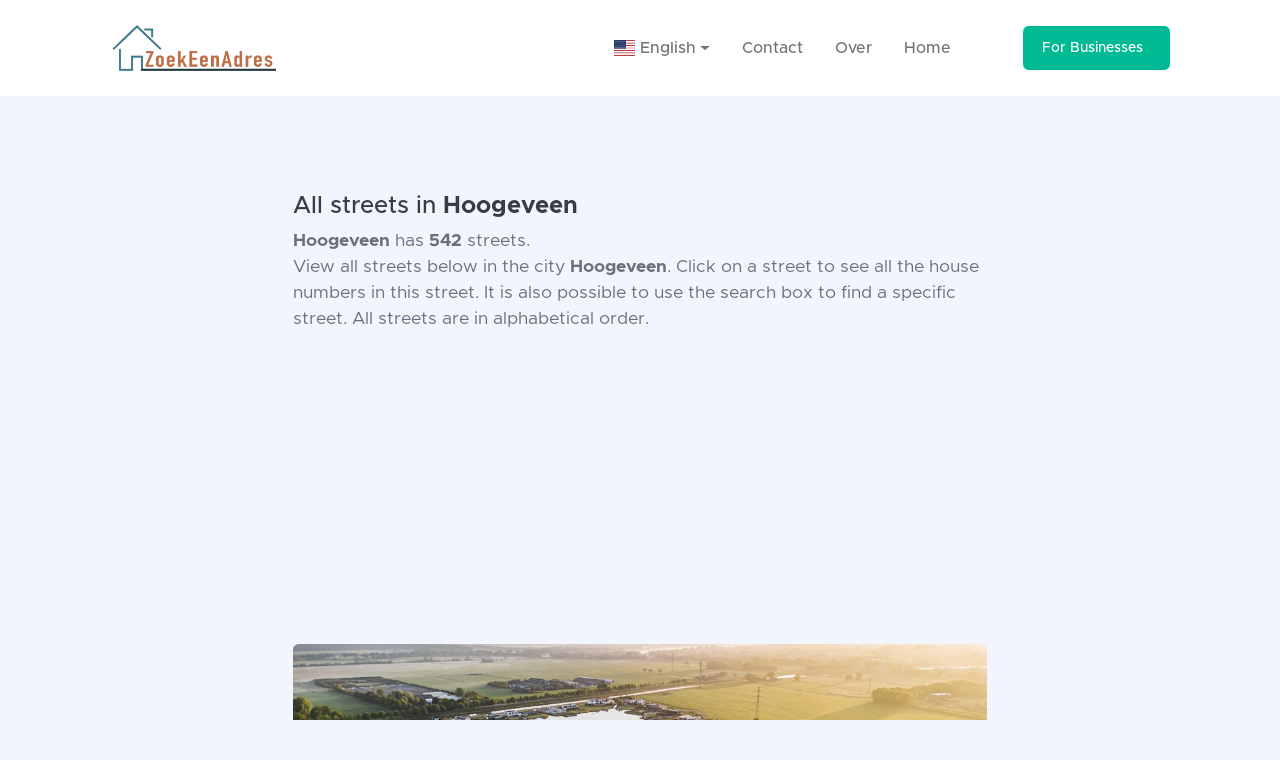

--- FILE ---
content_type: text/html; charset=UTF-8
request_url: https://zoekeenadres.com/nl/Hoogeveen/813/streets
body_size: 5505
content:
<script src="https://unpkg.com/leaflet@1.8.0/dist/leaflet.js" integrity="sha512-BB3hKbKWOc9Ez/TAwyWxNXeoV9c1v6FIeYiBieIWkpLjauysF18NzgR1MBNBXf8/KABdlkX68nAhlwcDFLGPCQ==" crossorigin=""></script>

<style>
    #map {
        height: 400px;
    }
</style>
<!doctype html>
<html lang="en">

<head>
    <meta name="robots" content="max-snippet:-1,max-image-preview:large,max-video-preview:-1">
<link rel="canonical" href="http://zoekeenadres.com/nl/Hoogeveen/813/streets">

<meta name="description" content="All streets in Hoogeveen The Netherlands This city has a total of 542 streets. View the full overview here">
<title>All 542 streets in Hoogeveen The Netherlands in one overview- ZoekEenAdres</title>
<meta name="image" content="http://zoekeenadres.com/img/logo.png">
<meta property="og:title" content="All 542 streets in Hoogeveen The Netherlands in one overview- ZoekEenAdres">
<meta property="og:description" content="All streets in Hoogeveen The Netherlands This city has a total of 542 streets. View the full overview here">
<meta property="og:locale" content="en">
<meta property="og:image" content="http://zoekeenadres.com/img/logo.png">
<meta property="og:url" content="http://zoekeenadres.com/nl/Hoogeveen/813/streets">
<meta property="og:site_name" content="ZoekEenAdres">
<meta property="og:type" content="website">
<meta name="twitter:card" content="summary_large_image">
<meta name="twitter:image" content="http://zoekeenadres.com/img/logo.png">
<meta name="twitter:title" content="All 542 streets in Hoogeveen The Netherlands in one overview- ZoekEenAdres">
<meta name="twitter:description" content="All streets in Hoogeveen The Netherlands This city has a total of 542 streets. View the full overview here">

<meta name="csrf-token" content="">
    <link rel="alternate" href="https://zoekeenadres.nl" hreflang="nl" />
<link rel="alternate" href="https://zoekeenadres.com" hreflang="en" />

<meta charset="utf-8" />
<meta http-equiv="X-UA-Compatible" content="IE=edge" />
<meta name="viewport" content="width=device-width, initial-scale=1, shrink-to-fit=no" />

<link rel="stylesheet" href="https://zoekeenadres.com/css/app.css">
<!-- <link rel="stylesheet" href="https://zoekeenadres.com/css/app.css"> -->

<link rel="icon" type="image/x-icon" href="https://zoekeenadres.com/img/favicon.png" />
<script data-search-pseudo-elements defer src="https://cdnjs.cloudflare.com/ajax/libs/font-awesome/6.1.1/js/all.min.js" crossorigin="anonymous"></script>
<script src="https://cdnjs.cloudflare.com/ajax/libs/feather-icons/4.24.1/feather.min.js" crossorigin="anonymous"></script>
<link href="https://cdnjs.cloudflare.com/ajax/libs/flag-icon-css/3.1.0/css/flag-icon.min.css" rel="stylesheet">
<link rel="stylesheet" href="https://cdn.jsdelivr.net/npm/bootstrap-select@1.13.14/dist/css/bootstrap-select.min.css">
<link rel="stylesheet" href="https://unpkg.com/leaflet@1.8.0/dist/leaflet.css" integrity="sha512-hoalWLoI8r4UszCkZ5kL8vayOGVae1oxXe/2A4AO6J9+580uKHDO3JdHb7NzwwzK5xr/Fs0W40kiNHxM9vyTtQ==" crossorigin=""/>

<!-- Global site tag (gtag.js) - Google Analytics -->
<script async src="https://www.googletagmanager.com/gtag/js?id=G-4N46T2MYDQ"></script>
<script>
    window.dataLayer = window.dataLayer || [];

    function gtag() {
        dataLayer.push(arguments);
    }
    gtag('js', new Date());
    gtag('config', 'G-4N46T2MYDQ');
</script></head>

<body>
    <div id="layoutDefault">
        <div id="layoutDefault_content">
            <header>
                <!-- Navbar-->
 <nav class="navbar navbar-marketing navbar-expand-lg bg-white navbar-light">
     <div class="container px-5">
         <a href="/"><img height="60" src="/img/logo.png" alt="Logo ZoekEenAdres" class="navbar-brand text-dark" href="/"></a>
         <button class="navbar-toggler" type="button" data-bs-toggle="collapse" data-bs-target="#navbarSupportedContent" aria-controls="navbarSupportedContent" aria-expanded="false" aria-label="Toggle navigation"><i data-feather="menu"></i></button>
         <div class="collapse navbar-collapse" id="navbarSupportedContent">
             <ul class="navbar-nav ms-auto me-lg-5">
                 <li class="nav-item dropdown">
                     <a href="#" class="nav-link dropdown-toggle" id="dropdown09" data-toggle="dropdown" aria-haspopup="true" aria-expanded="false">
                                                  <span class="flag-icon flag-icon-us"> </span>&nbsp;English
                                              </a>
                     <div class="dropdown-menu" aria-labelledby="dropdown09">

                                                  <a class="dropdown-item" href="https://zoekeenadres.nl"><span class="flag-icon flag-icon-nl"> </span>&nbsp; Dutch</a>
                                              </div>
                 </li>
                 <li class="nav-item"><a class="nav-link" href="/contact">Contact</a></li>
                 <li class="nav-item"><a class="nav-link" href="/about">Over</a></li>
                 <li class="nav-item"><a class="nav-link" href="/">Home</a></li>
             </ul>
             <a class="btn fw-500 ms-lg-4 btn-teal" href="https://apicheck.nl" target="_blank" rel="noreferrer">
                 For Businesses
                 <i class="ms-2" data-feather="arrow-right"></i>
             </a>
         </div>
     </div>
 </nav>            </header>
            <div>
                
<section class="bg-light py-10">
    <div class="container px-5">
        <div class="row gx-5 justify-content-center">
            <div class="col-lg-10 col-xl-8">
                <div class="single-post">
                    <h1>All streets in <b>Hoogeveen</b></h1>

                                        <p class="lead">
                        <b>Hoogeveen</b> has <b>542</b> streets.<br>
                        View all streets below in the city <b>Hoogeveen</b>. Click on a street to see all the house numbers in this street. It is also possible to use the search box to find a specific street. All streets are in alphabetical order.
                    </p>
                    
                    <img alt="Afbeelding van Hoogeveen" class="img-fluid mb-2 rounded banner-image" src="https://images.unsplash.com/photo-1694721742637-03240973b962?crop=entropy&amp;cs=tinysrgb&amp;fit=max&amp;fm=jpg&amp;ixid=M3wzMzk1MDN8MHwxfHJhbmRvbXx8fHx8fHx8fDE3NjkyMjk3Nzd8&amp;ixlib=rb-4.1.0&amp;q=80&amp;w=1080" />
                    <div class="small text-gray-500 text-center mb-5"><i>Foto credit: Unsplash</i></div>

                    <h1>Explore the Beautiful City of Hoogeveen</h1>

<p>Located in the north of the Netherlands, Hoogeveen is a charming city that offers a unique blend of history, culture, and natural beauty. With its picturesque canals, stunning parks, and vibrant city center, Hoogeveen is the perfect destination for those looking to immerse themselves in Dutch hospitality and tradition.</p>

<p>One of the highlights of Hoogeveen is its rich history. The city dates back to the 17th century and has a fascinating past that can be explored through its well-preserved architecture and historic landmarks. Take a stroll through the Old Town, where you can admire the beautiful buildings and charming streets that harken back to a bygone era.</p>

<p>In addition to its historical charm, Hoogeveen also boasts an abundance of natural beauty. The city is surrounded by stunning nature reserves and parks, making it an ideal destination for outdoor enthusiasts. Explore the scenic landscape by bike or on foot, and discover the hidden gems that make Hoogeveen an oasis of tranquility.</p>

<p>When it comes to cultural experiences, Hoogeveen does not disappoint. The city is home to a wide range of museums, art galleries, and theaters, where you can immerse yourself in the local arts scene. From contemporary art exhibitions to live performances, there is always something exciting happening in Hoogeveen.</p>

                    <div class="row gx-5 justify-content-center mb-5">
                        <div class="col-xl-6 col-lg-6 text-center">
                            <form method="GET" class="row row-cols-1 row-cols-md-auto g-3 align-items-center">
                                <div class="col flex-grow-1">
                                    <label class="sr-only" for="inputEmail">Seach for a street...</label>
                                    <input class="form-control" value="" name="search" id="search" type="text" placeholder="Seach for a street..." />
                                </div>
                                <div class="col"><button class="btn btn-teal fw-500" type="submit">Search</button></div>
                            </form>
                        </div>
                    </div>

                    <div id="result" class="row gx-5">
                                                <table class="table table-hover">
                            <thead>
                                <tr>
                                    <th scope="col">Straatnaam</th>
                                </tr>
                            </thead>
                            <tbody>
                                                                <tr style="cursor: pointer;" >
                                    <th scope="row"><a href="/nl/Hoogeveen/street/A G Bellstraat/27023}">A G Bellstraat</a></th>
                                </tr>
                                                                <tr style="cursor: pointer;" >
                                    <th scope="row"><a href="/nl/Hoogeveen/street/Aardbeivlinder/27024}">Aardbeivlinder</a></th>
                                </tr>
                                                                <tr style="cursor: pointer;" >
                                    <th scope="row"><a href="/nl/Hoogeveen/street/Aardenburg/27025}">Aardenburg</a></th>
                                </tr>
                                                                <tr style="cursor: pointer;" >
                                    <th scope="row"><a href="/nl/Hoogeveen/street/Achteromsedijk/27027}">Achteromsedijk</a></th>
                                </tr>
                                                                <tr style="cursor: pointer;" >
                                    <th scope="row"><a href="/nl/Hoogeveen/street/Adriaan Baasstraat/27030}">Adriaan Baasstraat</a></th>
                                </tr>
                                                                <tr style="cursor: pointer;" >
                                    <th scope="row"><a href="/nl/Hoogeveen/street/Albert Rozemanstraat/27035}">Albert Rozemanstraat</a></th>
                                </tr>
                                                                <tr style="cursor: pointer;" >
                                    <th scope="row"><a href="/nl/Hoogeveen/street/Albert Steenbergenstraat/27036}">Albert Steenbergenstraat</a></th>
                                </tr>
                                                                <tr style="cursor: pointer;" >
                                    <th scope="row"><a href="/nl/Hoogeveen/street/Aletta Jacobshof/27037}">Aletta Jacobshof</a></th>
                                </tr>
                                                                <tr style="cursor: pointer;" >
                                    <th scope="row"><a href="/nl/Hoogeveen/street/Algol/27038}">Algol</a></th>
                                </tr>
                                                                <tr style="cursor: pointer;" >
                                    <th scope="row"><a href="/nl/Hoogeveen/street/Alteveer/27040}">Alteveer</a></th>
                                </tr>
                                                                <tr style="cursor: pointer;" >
                                    <th scope="row"><a href="/nl/Hoogeveen/street/Alteveerstraat/27041}">Alteveerstraat</a></th>
                                </tr>
                                                                <tr style="cursor: pointer;" >
                                    <th scope="row"><a href="/nl/Hoogeveen/street/Alver/27042}">Alver</a></th>
                                </tr>
                                                                <tr style="cursor: pointer;" >
                                    <th scope="row"><a href="/nl/Hoogeveen/street/Amalia van Solmsstraat/27043}">Amalia van Solmsstraat</a></th>
                                </tr>
                                                                <tr style="cursor: pointer;" >
                                    <th scope="row"><a href="/nl/Hoogeveen/street/Anemoonstraat/27044}">Anemoonstraat</a></th>
                                </tr>
                                                                <tr style="cursor: pointer;" >
                                    <th scope="row"><a href="/nl/Hoogeveen/street/Anjerstraat/27045}">Anjerstraat</a></th>
                                </tr>
                                                                <tr style="cursor: pointer;" >
                                    <th scope="row"><a href="/nl/Hoogeveen/street/Antares/27046}">Antares</a></th>
                                </tr>
                                                                <tr style="cursor: pointer;" >
                                    <th scope="row"><a href="/nl/Hoogeveen/street/Armenwerkhuispad/27047}">Armenwerkhuispad</a></th>
                                </tr>
                                                                <tr style="cursor: pointer;" >
                                    <th scope="row"><a href="/nl/Hoogeveen/street/Asterstraat/27048}">Asterstraat</a></th>
                                </tr>
                                                                <tr style="cursor: pointer;" >
                                    <th scope="row"><a href="/nl/Hoogeveen/street/Atalanta/27049}">Atalanta</a></th>
                                </tr>
                                                                <tr style="cursor: pointer;" >
                                    <th scope="row"><a href="/nl/Hoogeveen/street/Atlaslaan/27050}">Atlaslaan</a></th>
                                </tr>
                                                                <tr style="cursor: pointer;" >
                                    <th scope="row"><a href="/nl/Hoogeveen/street/Baandergang/27786}">Baandergang</a></th>
                                </tr>
                                                                <tr style="cursor: pointer;" >
                                    <th scope="row"><a href="/nl/Hoogeveen/street/Baarlelaan/27051}">Baarlelaan</a></th>
                                </tr>
                                                                <tr style="cursor: pointer;" >
                                    <th scope="row"><a href="/nl/Hoogeveen/street/Bakkerneslaan/27052}">Bakkerneslaan</a></th>
                                </tr>
                                                                <tr style="cursor: pointer;" >
                                    <th scope="row"><a href="/nl/Hoogeveen/street/Beckerstraat/27057}">Beckerstraat</a></th>
                                </tr>
                                                                <tr style="cursor: pointer;" >
                                    <th scope="row"><a href="/nl/Hoogeveen/street/Begoniastraat/27058}">Begoniastraat</a></th>
                                </tr>
                                                                <tr style="cursor: pointer;" >
                                    <th scope="row"><a href="/nl/Hoogeveen/street/Behringhof/27059}">Behringhof</a></th>
                                </tr>
                                                                <tr style="cursor: pointer;" >
                                    <th scope="row"><a href="/nl/Hoogeveen/street/Bentincksdijk/27062}">Bentincksdijk</a></th>
                                </tr>
                                                                <tr style="cursor: pointer;" >
                                    <th scope="row"><a href="/nl/Hoogeveen/street/Bentinckslaan/27063}">Bentinckslaan</a></th>
                                </tr>
                                                                <tr style="cursor: pointer;" >
                                    <th scope="row"><a href="/nl/Hoogeveen/street/Berberisstraat/27064}">Berberisstraat</a></th>
                                </tr>
                                                                <tr style="cursor: pointer;" >
                                    <th scope="row"><a href="/nl/Hoogeveen/street/Berghuisstraat/27065}">Berghuisstraat</a></th>
                                </tr>
                                                                <tr style="cursor: pointer;" >
                                    <th scope="row"><a href="/nl/Hoogeveen/street/Berkenlaan/27066}">Berkenlaan</a></th>
                                </tr>
                                                                <tr style="cursor: pointer;" >
                                    <th scope="row"><a href="/nl/Hoogeveen/street/Bethesdastraat/27068}">Bethesdastraat</a></th>
                                </tr>
                                                                <tr style="cursor: pointer;" >
                                    <th scope="row"><a href="/nl/Hoogeveen/street/Beukemaplein/27069}">Beukemaplein</a></th>
                                </tr>
                                                                <tr style="cursor: pointer;" >
                                    <th scope="row"><a href="/nl/Hoogeveen/street/Beukemastraat/27070}">Beukemastraat</a></th>
                                </tr>
                                                                <tr style="cursor: pointer;" >
                                    <th scope="row"><a href="/nl/Hoogeveen/street/Beukencamp/27071}">Beukencamp</a></th>
                                </tr>
                                                                <tr style="cursor: pointer;" >
                                    <th scope="row"><a href="/nl/Hoogeveen/street/Bieleveldlaan/27074}">Bieleveldlaan</a></th>
                                </tr>
                                                                <tr style="cursor: pointer;" >
                                    <th scope="row"><a href="/nl/Hoogeveen/street/Biesbosch/27075}">Biesbosch</a></th>
                                </tr>
                                                                <tr style="cursor: pointer;" >
                                    <th scope="row"><a href="/nl/Hoogeveen/street/Bilderdijklaan/27077}">Bilderdijklaan</a></th>
                                </tr>
                                                                <tr style="cursor: pointer;" >
                                    <th scope="row"><a href="/nl/Hoogeveen/street/Bilderdijkplein/27078}">Bilderdijkplein</a></th>
                                </tr>
                                                                <tr style="cursor: pointer;" >
                                    <th scope="row"><a href="/nl/Hoogeveen/street/Bittervoorn/27079}">Bittervoorn</a></th>
                                </tr>
                                                                <tr style="cursor: pointer;" >
                                    <th scope="row"><a href="/nl/Hoogeveen/street/Blankenslaan-Oost/27080}">Blankenslaan-Oost</a></th>
                                </tr>
                                                                <tr style="cursor: pointer;" >
                                    <th scope="row"><a href="/nl/Hoogeveen/street/Blankenslaan-West/27081}">Blankenslaan-West</a></th>
                                </tr>
                                                                <tr style="cursor: pointer;" >
                                    <th scope="row"><a href="/nl/Hoogeveen/street/Blankensplein/27787}">Blankensplein</a></th>
                                </tr>
                                                                <tr style="cursor: pointer;" >
                                    <th scope="row"><a href="/nl/Hoogeveen/street/Blankvoorn/27082}">Blankvoorn</a></th>
                                </tr>
                                                                <tr style="cursor: pointer;" >
                                    <th scope="row"><a href="/nl/Hoogeveen/street/Boekenberghstraat/27085}">Boekenberghstraat</a></th>
                                </tr>
                                                                <tr style="cursor: pointer;" >
                                    <th scope="row"><a href="/nl/Hoogeveen/street/Boekweitlaan/27086}">Boekweitlaan</a></th>
                                </tr>
                                                                <tr style="cursor: pointer;" >
                                    <th scope="row"><a href="/nl/Hoogeveen/street/Boerhaavehof/27088}">Boerhaavehof</a></th>
                                </tr>
                                                                <tr style="cursor: pointer;" >
                                    <th scope="row"><a href="/nl/Hoogeveen/street/Boommarter/27789}">Boommarter</a></th>
                                </tr>
                                                                <tr style="cursor: pointer;" >
                                    <th scope="row"><a href="/nl/Hoogeveen/street/Bootzelaerstraat/27092}">Bootzelaerstraat</a></th>
                                </tr>
                                                                <tr style="cursor: pointer;" >
                                    <th scope="row"><a href="/nl/Hoogeveen/street/Booyenverlaat/27093}">Booyenverlaat</a></th>
                                </tr>
                                                            </tbody>
                        </table>
                        
                        <div class="d-flex justify-content-center">
                            <nav>
        <ul class="pagination">
            
                            <li class="page-item disabled" aria-disabled="true" aria-label="pagination.previous">
                    <span class="page-link" aria-hidden="true">&lsaquo;</span>
                </li>
            
            
                            
                
                
                                                                                        <li class="page-item active" aria-current="page"><span class="page-link">1</span></li>
                                                                                                <li class="page-item"><a class="page-link" href="http://zoekeenadres.com/nl/Hoogeveen/813/streets?page=2">2</a></li>
                                                                                                <li class="page-item"><a class="page-link" href="http://zoekeenadres.com/nl/Hoogeveen/813/streets?page=3">3</a></li>
                                                                                                <li class="page-item"><a class="page-link" href="http://zoekeenadres.com/nl/Hoogeveen/813/streets?page=4">4</a></li>
                                                                                                <li class="page-item"><a class="page-link" href="http://zoekeenadres.com/nl/Hoogeveen/813/streets?page=5">5</a></li>
                                                                                                <li class="page-item"><a class="page-link" href="http://zoekeenadres.com/nl/Hoogeveen/813/streets?page=6">6</a></li>
                                                                                                <li class="page-item"><a class="page-link" href="http://zoekeenadres.com/nl/Hoogeveen/813/streets?page=7">7</a></li>
                                                                                                <li class="page-item"><a class="page-link" href="http://zoekeenadres.com/nl/Hoogeveen/813/streets?page=8">8</a></li>
                                                                                                <li class="page-item"><a class="page-link" href="http://zoekeenadres.com/nl/Hoogeveen/813/streets?page=9">9</a></li>
                                                                                                <li class="page-item"><a class="page-link" href="http://zoekeenadres.com/nl/Hoogeveen/813/streets?page=10">10</a></li>
                                                                                                <li class="page-item"><a class="page-link" href="http://zoekeenadres.com/nl/Hoogeveen/813/streets?page=11">11</a></li>
                                                                        
            
                            <li class="page-item">
                    <a class="page-link" href="http://zoekeenadres.com/nl/Hoogeveen/813/streets?page=2" rel="next" aria-label="pagination.next">&rsaquo;</a>
                </li>
                    </ul>
    </nav>

                        </div>
                                            </div>

                    
                                        <div class="row">
                        <ul class="tags">
                                                        <li><a href="#"> streets Hoogeveen</a></li>
                                                        <li><a href="#">  streets in Hoogeveen</a></li>
                                                        <li><a href="#">  Hoogeveen Netherlands streets</a></li>
                                                        <li><a href="#">  list of streets in Hoogeveen</a></li>
                                                        <li><a href="#">  street names in Hoogeveen</a></li>
                                                        <li><a href="#">  Hoogeveen street directory</a></li>
                                                        <li><a href="#">  street map Hoogeveen</a></li>
                                                        <li><a href="#">  streets and addresses in Hoogeveen</a></li>
                                                        <li><a href="#">  Hoogeveen street view</a></li>
                                                        <li><a href="#">  best streets in Hoogeveen</a></li>
                                                        <li><a href="#">  famous streets in Hoogeveen</a></li>
                                                        <li><a href="#">  main streets in Hoogeveen</a></li>
                                                        <li><a href="#">  local streets Hoogeveen</a></li>
                                                        <li><a href="#">  explore Hoogeveen streets</a></li>
                                                        <li><a href="#">  all roads in Hoogeveen</a></li>
                                                        <li><a href="#">  streets to visit in Hoogeveen</a></li>
                                                        <li><a href="#">  where to go in Hoogeveen</a></li>
                                                        <li><a href="#">  hidden gems Hoogeveen streets</a></li>
                                                    </ul>
                    </div>
                                    </div>
                <hr class="my-5" />
                <div class="text-center"><a href="#"  class="btn btn-transparent-dark" onclick="history.back()">Back to overview</a></div>
            </div>
        </div>
    </div>
    <div class="svg-border-rounded text-dark">
        <!-- Rounded SVG Border-->
        <svg xmlns="http://www.w3.org/2000/svg" viewBox="0 0 144.54 17.34" preserveAspectRatio="none" fill="currentColor">
            <path d="M144.54,17.34H0V0H144.54ZM0,0S32.36,17.34,72.27,17.34,144.54,0,144.54,0"></path>
        </svg>
    </div>
</section>
            </div>
        </div>
        <footer>
            <div id="layoutDefault_footer">
    <footer class="footer pt-10 pb-5 mt-auto bg-dark footer-dark">
        <div class="container px-5">
            <div class="row gx-5">
                <div class="col-lg-3">
                    <div class="footer-brand">Zoek Een Adres </div>
                    <div class="mb-3">Always the right address</div>
                    <div class="icon-list-social mb-5">

                    </div>
                </div>
            </div>
            <hr class="my-5" />
            <div class="row gx-5 align-items-center">
                <div class="col-md-6 small">Copyright &copy; Zoek Een Adres - ❤️ Proudly supported by <a href="https://apicheck.nl">ApiCheck</a></div>
                <div class="col-md-6 text-md-end small">
                    <a href="/cookies">Cookies</a>
                    &middot;
                    <a href="/disclaimer">Disclaimer</a>
                </div>
            </div>
        </div>
    </footer>
</div>

<script>
    function Search(item) {
        var collection = document.getElementById("result");
        var items = collection.getElementsByClassName("query-result");

        for (i = 0; i < items.length; i++) {
            if (((items[i].innerHTML).toLowerCase()).indexOf(item) > -1) {
                items[i].style.display = "block";
            } else {
                items[i].style.display = "none";
            }
        }
    }
</script>

<script src="https://code.jquery.com/jquery-3.4.1.slim.min.js" integrity="sha384-J6qa4849blE2+poT4WnyKhv5vZF5SrPo0iEjwBvKU7imGFAV0wwj1yYfoRSJoZ+n" crossorigin="anonymous"></script>
<script src="https://cdn.jsdelivr.net/npm/popper.js@1.16.0/dist/umd/popper.min.js" integrity="sha384-Q6E9RHvbIyZFJoft+2mJbHaEWldlvI9IOYy5n3zV9zzTtmI3UksdQRVvoxMfooAo" crossorigin="anonymous"></script>
<script src="https://cdn.jsdelivr.net/npm/bootstrap@4.4.1/dist/js/bootstrap.min.js" integrity="sha384-wfSDF2E50Y2D1uUdj0O3uMBJnjuUD4Ih7YwaYd1iqfktj0Uod8GCExl3Og8ifwB6" crossorigin="anonymous"></script>
<script src="https://cdn.jsdelivr.net/npm/bootstrap-select@1.13.14/dist/js/bootstrap-select.min.js"></script>        </footer>
    </div>
    <script async src="https://pagead2.googlesyndication.com/pagead/js/adsbygoogle.js?client=ca-pub-5109619356381556" crossorigin="anonymous"></script>
</body>

<script src="https://cdn.jsdelivr.net/npm/bootstrap@5.1.3/dist/js/bootstrap.bundle.min.js" crossorigin="anonymous"></script>

</html>

--- FILE ---
content_type: text/html; charset=utf-8
request_url: https://www.google.com/recaptcha/api2/aframe
body_size: 271
content:
<!DOCTYPE HTML><html><head><meta http-equiv="content-type" content="text/html; charset=UTF-8"></head><body><script nonce="3IBkzYK5XqoVqLOXjTPcuA">/** Anti-fraud and anti-abuse applications only. See google.com/recaptcha */ try{var clients={'sodar':'https://pagead2.googlesyndication.com/pagead/sodar?'};window.addEventListener("message",function(a){try{if(a.source===window.parent){var b=JSON.parse(a.data);var c=clients[b['id']];if(c){var d=document.createElement('img');d.src=c+b['params']+'&rc='+(localStorage.getItem("rc::a")?sessionStorage.getItem("rc::b"):"");window.document.body.appendChild(d);sessionStorage.setItem("rc::e",parseInt(sessionStorage.getItem("rc::e")||0)+1);localStorage.setItem("rc::h",'1769229780433');}}}catch(b){}});window.parent.postMessage("_grecaptcha_ready", "*");}catch(b){}</script></body></html>